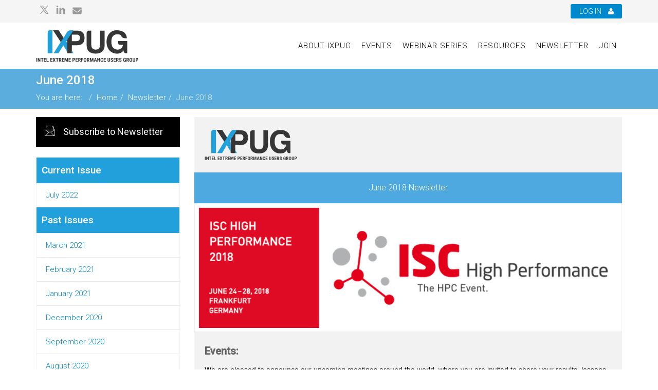

--- FILE ---
content_type: text/html; charset=utf-8
request_url: https://www.ixpug.org/newsletter/june2018
body_size: 10479
content:
<!DOCTYPE html>
<html xmlns="http://www.w3.org/1999/xhtml" xml:lang="en-gb" lang="en-gb" dir="ltr">
<head>
	<!-- Google Tag Manager -->
	<script>(function(w,d,s,l,i){w[l]=w[l]||[];w[l].push({'gtm.start':
	new Date().getTime(),event:'gtm.js'});var f=d.getElementsByTagName(s)[0],
	j=d.createElement(s),dl=l!='dataLayer'?'&l='+l:'';j.async=true;j.src=
	'https://www.googletagmanager.com/gtm.js?id='+i+dl;f.parentNode.insertBefore(j,f);
	})(window,document,'script','dataLayer','GTM-TKTKT48');</script>
	<!-- End Google Tag Manager -->
    <meta http-equiv="X-UA-Compatible" content="IE=edge">
    <meta name="viewport" content="width=device-width, initial-scale=1">
    	    <base href="https://www.ixpug.org/newsletter/june2018" />
	<meta http-equiv="content-type" content="text/html; charset=utf-8" />
	<meta name="author" content="Administrator Editor" />
	<meta name="generator" content="Joomla! - Open Source Content Management" />
	<title>June 2018 | IXPUG</title>
	<link href="/templates/at_law/images/favicon.ico" rel="shortcut icon" type="image/vnd.microsoft.icon" />
	<link href="//fonts.googleapis.com/css?family=Roboto:300,500,regular&amp;greek-ext,latin" rel="stylesheet" type="text/css" />
	<link href="https://d29tbxcbtlbljy.cloudfront.net/ixpug/css/sppagebuilder.css" rel="stylesheet" type="text/css" />
	<link href="https://d29tbxcbtlbljy.cloudfront.net/ixpug/css/settings.css" rel="stylesheet" type="text/css" />
	<link href="https://d29tbxcbtlbljy.cloudfront.net/ixpug/css/dynamic-captions.css" rel="stylesheet" type="text/css" />
	<link href="https://d29tbxcbtlbljy.cloudfront.net/ixpug/css/static-captions.css" rel="stylesheet" type="text/css" />
	<link href="https://d29tbxcbtlbljy.cloudfront.net/ixpug/css/bootstrap.min.css" rel="stylesheet" type="text/css" />
	<link href="https://d29tbxcbtlbljy.cloudfront.net/ixpug/css/default.css" rel="stylesheet" type="text/css" />
	<link href="https://d29tbxcbtlbljy.cloudfront.net/ixpug/css/bootstrap-select.css" rel="stylesheet" type="text/css" />
	<link href="https://d29tbxcbtlbljy.cloudfront.net/ixpug/css/presetcloud.css" rel="stylesheet" type="text/css" class="preset" />
	<style type="text/css">
body{font-family:Roboto, sans-serif; font-weight:300; }h1{font-family:Roboto, sans-serif; font-weight:500; }h2{font-family:Roboto, sans-serif; font-weight:500; }h3{font-family:Roboto, sans-serif; font-weight:500; }h4{font-family:Roboto, sans-serif; font-weight:normal; }h5{font-family:Roboto, sans-serif; font-weight:normal; }h6{font-family:Roboto, sans-serif; font-weight:normal; }.template-options{position:fixed;top:130px;right:-240px;width:240px;background:#fff;-webkit-transition:right 400ms;transition:right 400ms;}.template-options.opened{right:0;box-shadow:0 0 5px rgba(0,0,0,0.2);-webkit-box-shadow:0 0 5px rgba(0,0,0,0.2);}.option-section{padding-bottom:20px;margin-bottom:20px;border-bottom:1px solid #f1f1f1;}.option-section:last-child{padding-bottom:0;margin-bottom:0;border-bottom:0;}.option-section h4{color:#333;margin:0 0 10px;font-size:14px;line-height:14px;font-weight:600;text-transform:uppercase;letter-spacing:1px;}.option-section .checkbox{margin-bottom:0;}.options-inner{position:relative;padding:20px;}.helix3-toggler{position:absolute;top:0;left:-48px;display:inline-block;background:#fff;width:48px;height:48px;line-height:48px;text-align:center;font-size:24px;color:#000;box-shadow:0 0 5px rgba(0,0,0,0.2);-webkit-box-shadow:0 0 5px rgba(0,0,0,0.2);}.helix3-toggler:hover{color:#000;}.helix3-presets,.helix3-bg-images{list-style:none;padding:0;margin:-5px;}.helix3-presets li,.helix3-bg-images li{display:block;float:left;margin:5px;}.helix3-presets li a,.helix3-bg-images li a{display:block;width:42px;height:42px;border-radius:2px;float:left;}.helix3-bg-images li a img{width:100%;}.helix3-bg-images li.active a{border:3px solid #22b8f0;}.helix3-presets li.active a{-webkit-box-shadow:0 0 0 3px rgba(0,0,0,.2) inset;box-shadow:0 0 0 3px rgba(0,0,0,.2) inset;}
.tp-caption a{font-size:16px!important;}
.tp-caption.small_light_white, .small_light_white{color:#fff;font-family:Roboto!important;}
#sp-top-bar{ background-color:#f5f5f5;color:#999999; }
	</style>
	<script src="/media/jui/js/jquery.min.js?6aa0360b728a20aa4b533b5ef1e4b4b1" type="text/javascript"></script>
	<script src="/media/jui/js/jquery-noconflict.js?6aa0360b728a20aa4b533b5ef1e4b4b1" type="text/javascript"></script>
	<script src="/media/jui/js/jquery-migrate.min.js?6aa0360b728a20aa4b533b5ef1e4b4b1" type="text/javascript"></script>
	<script src="/media/system/js/caption.js?6aa0360b728a20aa4b533b5ef1e4b4b1" type="text/javascript"></script>
	<script type="text/javascript">
jQuery(window).on('load',  function() {
				new JCaption('img.caption');
			});var at_law_template = "lt_law";
var lt_stable_template_uri = "http://demo.agethemes.com/at-law/templates/at_law";

jQuery(function($){$('.helix3-toggler').on('click',function(event){event.preventDefault();$(this).parent().parent().toggleClass('opened');});var presets=$('.helix3-presets').find('li');presets.each(function(){$(this).find('a').on('click',function(event){event.preventDefault();var currentPreset=$(this).parent().data('preset');presets.removeClass('active');$(this).parent().addClass('active');$('.sp-default-logo').removeAttr('src').attr('src',lt_stable_template_uri+'/images/presets/preset'+ currentPreset+'/logo.png');$('.sp-retina-logo').removeAttr('src').attr('src',lt_stable_template_uri+'/images/presets/preset'+ currentPreset+'/logo@2x.png');$('.preset').removeAttr('href').attr('href',lt_stable_template_uri+'/css/presets/preset'+ currentPreset+'.css');$.removeCookie(lt_stable_template+'_preset');$.cookie(lt_stable_template+'_preset','preset'+ currentPreset,{expires:1});});});$('#helix3-boxed').on('change',function(){if($(this).is(':checked')){$('body').addClass('layout-boxed');}else{$('body').removeClass('layout-boxed');}});$('.helix3-bg-images li').on('click',function(event){event.preventDefault();var $this=$(this);if($('#helix3-boxed').is(':checked')){$('body').removeAttr('style').css({'background':'url('+ $this.data('bg')+') no-repeat 50% 50%','background-attachment':'fixed','background-size':'cover'});$('.helix3-bg-images li').removeClass('active');$this.addClass('active');}else{alert('This option required Select Boxed Layout');}});$('#helix3-boxed').on('change',function(){if($(this).is(':checked')){$('body').addClass('layout-boxed');}else{$('body').removeClass('layout-boxed').removeAttr('style');$('.helix3-bg-images li').removeClass('active');}});});
jQuery(function($){ initTooltips(); $("body").on("subform-row-add", initTooltips); function initTooltips (event, container) { container = container || document;$(container).find(".hasTooltip").tooltip({"html": true,"container": "body"});} });
	</script>

   
    <link href="/templates/at_law/css/template.css?1803604280" rel="stylesheet" type="text/css" />
<script src="/media/com_uniterevolution2/assets/rs-plugin/js/jquery.themepunch.tools.min.js" defer></script>
<script src="/media/com_uniterevolution2/assets/rs-plugin/js/jquery.themepunch.revolution.min.js" defer></script>
<script src="/components/com_sppagebuilder/assets/js/sppagebuilder.js" defer></script>

<script src="https://s3.us-east-2.amazonaws.com/ixpug/js/bootstrap.min.js" type="text/javascript" defer></script>
<script src="https://s3.us-east-2.amazonaws.com/ixpug/js/jquery.cookie.js" type="text/javascript" defer></script>
<script src="https://s3.us-east-2.amazonaws.com/ixpug/js/jquery.sticky.js" type="text/javascript" defer></script>
<script src="https://s3.us-east-2.amazonaws.com/ixpug/js/main.js?673808885" type="text/javascript" defer></script>
<script src="https://s3.us-east-2.amazonaws.com/ixpug/js/jquery.counterup.min.js" type="text/javascript" defer></script>
<script src="https://s3.us-east-2.amazonaws.com/ixpug/js/waypoints.min.js" type="text/javascript" defer></script>
<script src="https://s3.us-east-2.amazonaws.com/ixpug/js/jquery.easing.1.3.min.js" type="text/javascript" defer></script>
<script src="https://s3.us-east-2.amazonaws.com/ixpug/js/jquery.mixitup.min.js" type="text/javascript" defer></script>
<script src="https://s3.us-east-2.amazonaws.com/ixpug/js/jquery.stellar.min.js" type="text/javascript" defer></script>
<script src="https://s3.us-east-2.amazonaws.com/ixpug/js/bootstrap-select.js" type="text/javascript" defer></script>
		<style>#sp-header #sp-logo{width:25%;}#sp-header #sp-menu{width:75%;}.sp-megamenu-parent .sp-menu-item:first-child a{display:none;}.tp-dottedoverlay{opacity:0.8;}.news-content{margin-left:27%;}</style>



<script>
  (function(i,s,o,g,r,a,m){i['GoogleAnalyticsObject']=r;i[r]=i[r]||function(){
  (i[r].q=i[r].q||[]).push(arguments)},i[r].l=1*new Date();a=s.createElement(o),
  m=s.getElementsByTagName(o)[0];a.async=1;a.src=g;m.parentNode.insertBefore(a,m)
  })(window,document,'script','//www.google-analytics.com/analytics.js','ga');

  ga('create', 'UA-65011181-1', 'auto');
  ga('send', 'pageview');

</script>
<!-- Universal Google Analytics Plugin by PB Web Development -->


</head>
<body class="site com-content view-article no-layout no-task itemid-773 en-gb ltr  sticky-header layout-fluid">
<!-- Google Tag Manager (noscript) -->
<noscript><iframe title="IXPUG" src="https://www.googletagmanager.com/ns.html?id=GTM-TKTKT48"
height="0" width="0" style="display:none;visibility:hidden"></iframe></noscript>
<!-- End Google Tag Manager (noscript) -->
    <div class="body-innerwrapper">
        				<div class="left"><div class="sp-module "><div class="sp-module-content">

<div class="custom"  >
	<div class="text-center"><a href="/join" class="btn btn-primary btn-lg" title="Subscribe to Newsletter"><img src="/images/subscribe-white.svg" alt="Subscribe" width="20" class="pull-left" />Subscribe to Newsletter</a></div>
<div class="parent_left">
<h2 style="color: #fff; font-size: 1.2rem; line-height: 50px; padding: 0 .5em; margin-bottom: 0px; margin: 0px; background-color: #22a0db;">Current Issue</h2>
<ul class="scolllink">
<li><a href="/newsletter/july2022" title="July 2022">July 2022</a></li>
</ul>
</div>
<div class="parent_left" style="margin-top: -1px;">
<h2 style="color: #fff; font-size: 1.2rem; line-height: 50px; padding: 0 .5em; margin-bottom: 0px; margin: 0px; background-color: #22a0db;">Past Issues</h2>
</div>
<div class="parent_left" style="margin-top: -1px;">
<ul class="scolllink">
<li><a href="/newsletter/march2021" title="March 2021">March 2021</a></li>
<li><a href="/newsletter/february2021" title="February 2021">February 2021</a></li>
<li><a href="/newsletter/january2021" title="January 2021">January 2021</a></li>
<li><a href="/newsletter/december2020" title="December 2020">December 2020</a></li>
<li><a href="/newsletter/september2020" title="September 2020">September 2020</a></li>
<li><a href="/newsletter/august2020" title="August 2020">August 2020</a></li>
<li><a href="/newsletter/july2020" title="July 2020">July 2020</a></li>
<li><a href="/newsletter/august-2019" style="padding: 5px 10px; display: block;" title="August 2019">August 2019</a></li>
<li><a href="/newsletter/june2019" title="June 2019">June 2019</a></li>
<li><a href="/newsletter/may2019" title="May 2019">May 2019</a></li>
<li><a href="/newsletter/march2019" title="March 2019">March 2019</a></li>
<li><a href="/newsletter/january2019" title="January 2019">January 2019</a></li>
<li><a href="/newsletter/december2018" title="December 2018">December 2018</a></li>
<li><a href="/newsletter/october2018" title="October 2018">October 2018</a></li>
<li><a href="/newsletter/august2018" title="August 2018">August 2018</a></li>
<li><a href="/newsletter/july2018" title="July 2018">July 2018</a></li>
<li><a href="/newsletter/june2018" title="June 2018">June 2018</a></li>
<li><a href="/newsletter/may2018" title="May 2018">May 2018</a></li>
<li><a href="/newsletter/april2018" title="April 2018">April 2018</a></li>
<li><a href="/newsletter/march2018" title="March 2018">March 2018</a></li>
<li><a href="/newsletter/february2018" title="February 2018">February 2018</a></li>
<li><a href="/newsletter/january2018" title="January 2018">January 2018</a></li>
<li><a href="/newsletter/december2017" title="December 2017">December 2017</a></li>
<li><a href="/newsletter/october2017" title="October 2017">October 2017</a></li>
<li><a href="/newsletter/july2017" title="July 2017">July 2017</a></li>
<li><a href="/newsletter/june2017" title="June 2017">June 2017</a></li>
<li><a href="/newsletter/may2017" title="May 2017">May 2017</a></li>
<li><a href="/newsletter/february-2017" title="February 2017">February 2017</a></li>
<li><a href="/newsletter/january-2017" title="January 2017">January 2017</a></li>
<li><a href="/newsletter/december2016" title="December 2016">December 2016</a></li>
<li><a href="/newsletter/october2016" title="October 2016">October 2016</a></li>
<li><a href="/newsletter/july2016" title="July 2016">July 2016</a></li>
<li><a href="/newsletter/may2016" title="May 2016">May 2016</a></li>
<li><a href="/newsletter/april2016" title="April 2016">April 2016</a></li>
<li><a href="/newsletter/march2016" title="March 2016">March 2016</a></li>
<li><a href="/newsletter/february2016" title="February 2016">February 2016</a></li>
</ul>
</div></div>
</div></div></div>
            <style>

            .body-innerwrapper{position: relative;}
            div[itemprop='articleBody']{margin-left:27%;}

            @media all and (max-width:1199px) {
                div[itemprop='articleBody']{margin-left:27%;}
                .body-innerwrapper > .left:first-child {
                    left: calc((100% - 980px) / 2);                   
                    width: 250px;
                }
            }

            @media all and (max-width:1024px) {
                .body-innerwrapper > .left:first-child{
                    left: 20px;
                    width: 100%;
                    max-width: 250px;
                }
                div[itemprop='articleBody']{margin-left:32%;}
                .body-innerwrapper > .left:first-child{max-width: 250px;}
            }

            @media all and (max-width: 991px) {
                div[itemprop='articleBody']{margin-left:32%;}
                .body-innerwrapper > .left:first-child{max-width: 250px;}
            }

            @media all and (max-width: 830px) {
                div[itemprop='articleBody']{margin-left:35%;}
                .body-innerwrapper > .left:first-child{max-width: 240px;}
            }

            @media all and (max-width: 767px) {
                div[itemprop='articleBody']{margin-left:0%;}
                .body-innerwrapper > .left:first-child .btn.btn-primary{font-size: 14px;}
            }


            </style>
			<script> jQuery().ready(function(){ jQuery("div[itemprop='articleBody']").addClass("news-content"); });</script>
               
        <section id="sp-top-bar"><div class="container"><div class="row"><div id="sp-top1" class="col-sm-4 col-md-4"><div class="sp-column "><ul class="social-icons"><li><a   target="_blank" href="https://twitter.com/IXPUG1"><svg width="20" height="20" viewBox="0 0 80 80" fill="none" xmlns="http://www.w3.org/2000/svg" class="svg-icons-new">
<mask id="mask0_3792_469" style="mask-type:luminance" maskUnits="userSpaceOnUse" x="7" y="7" width="67" height="66">
<path d="M74 7H7V72.0857H74V7Z" fill="white"/>
</mask>
<g mask="url(#mask0_3792_469)">
<path d="M47.3047 34.336L71.9062 7H65.625L44.4781 30.4309L27.9375 7H7L32.7532 43.448L7 72.0857H13.2812L35.5797 47.3531L53.0625 72.0857H74L47.3047 34.336ZM16.3172 11.339H24.6922L64.5781 67.7467H56.2031L16.3172 11.339Z" fill="currentColor"/>
</g>
</svg></a></li><li><a   target="_blank" href="https://www.linkedin.com/groups/4722265/""><svg width="20" height="20" class="svg-icons-new" viewBox="0 0 80 80" fill="none" xmlns="http://www.w3.org/2000/svg">
<g clip-path="url(#clip0_3787_2897)">
<path fill-rule="evenodd" clip-rule="evenodd" d="M21.0039 13.2599C21.0039 17.2695 17.6451 20.5199 13.5019 20.5199C9.35873 20.5199 6 17.2695 6 13.2599C6 9.25039 9.35873 6 13.5019 6C17.6451 6 21.0039 9.25039 21.0039 13.2599ZM6.24054 73.759H20.7605V25.3594H6.24054V73.759ZM59.4801 73.759H74V46.4277C74 39.889 72.4658 35.2329 69.3827 31.7627C66.319 28.2972 62.3067 26.9179 57.3457 26.9179C50.8215 26.9179 46.0637 30.1994 43.0872 35.0393H42.787L41.9013 25.3594H30.4404C30.634 30.1994 30.4404 73.759 30.4404 73.759H44.9602V43.4511C46.1606 39.6905 48.5515 37.8126 52.3218 37.8126C57.0795 37.8126 59.4801 41.1667 59.4801 47.9039V73.759Z" fill="currentColor"/>
</g>
<defs>
<clipPath id="clip0_3787_2897">
<rect width="68" height="68" fill="white" transform="translate(6 6)"/>
</clipPath>
</defs>
</svg></a></li><li><a  style="top: 2px; position: relative; display: block;" target="_blank" href="mailto:info@ixpug.org"><svg width="20" height="20" viewBox="0 0 80 80" fill="none" xmlns="http://www.w3.org/2000/svg"  class="svg-icons-new">
<path d="M11.5625 13.75C7.93945 13.75 5 16.6895 5 20.3125C5 22.377 5.9707 24.3184 7.625 25.5625L37.375 47.875C38.9336 49.0371 41.0664 49.0371 42.625 47.875L72.375 25.5625C74.0293 24.3184 75 22.377 75 20.3125C75 16.6895 72.0605 13.75 68.4375 13.75H11.5625ZM5 29.0625V57.5C5 62.3262 8.92383 66.25 13.75 66.25H66.25C71.0762 66.25 75 62.3262 75 57.5V29.0625L45.25 51.375C42.1328 53.7129 37.8672 53.7129 34.75 51.375L5 29.0625Z" fill="currentColor"/>
</svg></a></li></ul></div></div><div id="sp-top2" class="col-sm-4 col-md-4"><div class="sp-column "></div></div><div id="sp-top3" class="col-sm-4 col-md-4"><div class="sp-column "><div class="sp-module  Lheader"><div class="sp-module-content"><script src='https://www.ixpug.org/templates/at_law/js/jquery.validate.js'></script>
<ul>
	<li class="dropdown  pull-right">
		<span data-toggle="dropdown" class="dropdown-toggle">
		Log In		<i class="fa fa-user" aria-hidden="true"></i></span>
		<ul class="dropdown-menu">
			<li>
<!--				<form action="" method="post" id="login-form" autocomplete="off">-->
                            <form method="post" id="login-form" autocomplete="off">
										<div class="userdata">
						<div id="form-login-username" class="control-group">
							<div class="controls">
								<div class="form-group">
									<div class="createAcnt">
															<li>
									<a target="_blank" href="/join">
									Create an account</a>
								</li>
																</div>
																	<div class="input-group">
										<input id="modlgn-username" type="text" name="username" class="form-control" tabindex="0" size="18" placeholder="Username" />
										<span class="input-group-addon">
											<span class="fa fa-user hasTooltip" title="Username"></span>
										</span>
									</div>
									<label for="modlgn-username" class="error" style="display:none">Please enter your email address</label>
																</div>
							</div>
						</div>
						<div id="form-login-password" class="control-group">
							<div class="controls">
								<div class="form-group">
																			<div class="input-group">
											<input id="modlgn-passwd" type="password" name="password" class="form-control" tabindex="0" size="18" placeholder="Password" />
											<span class="input-group-addon">
												<span class="fa fa-lock hasTooltip" title="Password"></span>
											</span>							
										</div>
										<label for="modlgn-passwd" class="error" style="display:none">Please enter your password</label>
																	</div>
							</div>
						</div>
												<div class="controls">
							<div id="form-login-submit" class="control-group col-sm-6 pull-left">
								<div class="controls row">
									<button type="submit" tabindex="0" name="Submit" class="bttn btn btn-primary">Log in</button>
								</div>
							</div>
														<div id="form-login-remember" class="control-group checkbox col-sm-6 pull-left">
								<label for="modlgn-remember" class="control-label">
									<input id="modlgn-remember" type="checkbox" name="remember" class="inputbox" value="yes"/>
									Remember Me								</label>	
							</div>
										
						</div>
													<ul class="unstyled">
							<li class="fstList">Forgot <a class="sp1" href="/login?view=remind"><span>Username</span></a> or <a class="sp2" href="/set-password"><span>Password?</span></a></li>
							<li><a href="/./unsubscribe" target="_blank"><span>Unsubscribe</span></a></li>
							</ul>
							<!--
							<ul class="unstyled">
															<li>
									<a href="/login?view=remind">
									Forgot Username?</a>
								</li>
								<li>
									<a href="/set-password">
									Forgot Password?</a>
								</li>
							</ul>
						-->
													<input type="hidden" name="option" value="com_users" />
						<input type="hidden" name="task" value="user.login" />
						<input type="hidden" name="return" value="L2Rhc2hib2FyZA==" />
						<input type="hidden" name="a1bdfebc4bac551ba32af9becd54a4b4" value="1" />					</div>
									</form>
			</li>
		</ul>
	</li>
</ul>
</div></div></div></div></div></div></section><header id="sp-header"><div class="container"><div class="row"><div id="sp-logo" class="col-xs-8 col-sm-2 col-md-2"><div class="sp-column "><a title="IXPUG" class="logo" href="/"><img class="sp-default-logo hidden-xs" src="/images/logo.png" alt="IXPUG"><img class="sp-retina-logo hidden-xs" src="/images/logo.png" alt="IXPUG" width="180" height="68"><img class="sp-default-logo visible-xs" src="/images/logo.png" alt="IXPUG"></a></div></div><div id="sp-menu" class="col-xs-4 col-sm-10 col-md-10"><div class="sp-column ">			<div class='sp-megamenu-wrapper'>
				<a id="offcanvas-toggler" class="visible-xs" href="#"><i class="fa fa-bars" aria-hidden="true"></i></a>
				<ul class="sp-megamenu-parent menu-fade hidden-xs"><li class="sp-menu-item"><a  href="/" >Home</a></li><li class="sp-menu-item"><a  href="/about-ixpug" >About IXPUG</a></li><li class="sp-menu-item"><a  href="/events" >Events</a></li><li class="sp-menu-item"><a  href="/webinar-series" >Webinar Series</a></li><li class="sp-menu-item"><a  href="/resources" >Resources</a></li><li class="sp-menu-item alias-parent-active"><a  href="/newsletter" target="_blank" >Newsletter</a></li><li class="sp-menu-item"><a  href="/join" >Join</a></li></ul>			</div>
		</div></div></div></div></header><section id="sp-page-title"><div class="row"><div id="sp-title" class="col-sm-12 col-md-12"><div class="sp-column "><div class="sp-page-title"><div class="container"><h1>June 2018</h1>
<ol class="breadcrumb">
	<li class="span">You are here: &#160;</li><li><a href="/" class="pathway">Home</a></li><li><a href="/newsletter" class="pathway">Newsletter</a></li><li class="active">June 2018</li></ol>
</div></div></div></div></div></section><section id="sp-main-body"><div class="container"><div class="row"><div id="sp-component" class="col-sm-12 col-md-12"><div class="sp-column "><div id="system-message-container">
	</div>
<article class="item item-page" >
	<meta itemprop="inLanguage" content="en-GB" />
	
	

	<div class="entry-header">
		
				
			</div>

				
		
		
	
			<div itemprop="articleBody">
		<table border="0" style="border-collapse: collapse; width: 700px;" cellspacing="0" cellpadding="0">
<tbody>
<tr style="height: 59.45pt;">
<td colspan="3" style="width: 456.45pt; background: #f2f2f2; padding: 20px;" valign="top" width="681"><img src="/images/NewIXPUG_logo.png" alt="NewIXPUG logo" /></td>
</tr>
<tr style="height: 32.55pt;">
<td colspan="3" style="background: #4fa9e1; padding: 18px; text-align: center;" valign="top" width="681"><span style="color: white; font-size: 16px;">June 2018 Newsletter</span></td>
</tr>
<tr style="height: 59.45pt;">
<td colspan="3" style="background: #f2f2f2; padding: 0;" valign="top" width="681"><img src="/images/ISC2018_header.jpg" alt="ISC2018 header" style="border: 1px solid #eee; box-sizing: border-box;" /></td>
</tr>
<tr style="height: 61.6pt;">
<td colspan="3" style="width: 456.45pt; background: #f2f2f2; padding: 25px 20px; height: 61.6pt;" valign="top" width="681">
<p><strong><span style="font-size: 15pt; font-family: inherit; color: #666666;">Events:&nbsp;</span></strong></p>
<p style="margin-bottom: 7.5pt;"><span style="font-family: Helvetica, sans-serif; color: black;">We are pleased to announce our&nbsp;upcoming meetings around the world, where you are invited to share your results, lessons learned, and future plans. We want to hear from you! More information at the links below:</span></p>
<ul>
<li style="color: black;"><span style="font-family: Arial, sans-serif; color: windowtext;"><a href="/events/ixpug-isc-2018-workshop"><strong><span style="color: #08c;">IXPUG Workshop at ISC18 -</span></strong></a></span><span>&nbsp;June 28, 2018, Frankfurt, Germany</span>
<ul>
<li style="color: black;"><span>Please remember to&nbsp;</span><span style="font-family: Arial, sans-serif; color: windowtext;">register for ISC</span><span>&nbsp;to attend the workshop&nbsp;</span></li>
</ul>
</li>
<li style="color: black;"><strong><span><a href="/events/swdvis-2018">Software-Defined Visualization</a></span></strong><span> Workshop - July 10-12, 2018</span>
<ul>
<li style="color: black;"><span>Hosted by Argonne National Laboratory</span></li>
<li style="color: black;"><em><strong><span>Register soon to ensure proper clearance! </span></strong></em></li>
</ul>
</li>
<li style="color: #333333;"><span style="font-family: Arial, sans-serif; color: windowtext;"><a href="/events/ixpug-fallconf-2018"><strong>IXPUG Annual US Meeting</strong></a></span><span>&nbsp;&ndash; September 25-27, 2018&nbsp;</span>
<ul>
<li style="color: #333333;"><strong><span>Submit your presentations, tutorials, and lightning talks by July 13</span></strong></li>
<li style="color: #333333;"><span>Co-organized by Sandia National Lab (SNL) and Los Alamos National Lab (LANL)</span></li>
<li style="color: #333333;"><span>Held at the Intel Corporation (Hillsboro, Oregon) facility</span></li>
<li style="color: #333333;"><strong><span style="font-family: Arial, sans-serif; color: windowtext;"><a href="/fall-conference-registration">Register now!</a></span></strong></li>
</ul>
</li>
</ul>
<p style="font-size: 14px;"><span style="background-color: #f2f2f2;">Looking for presentations from our past Workshops, Spring and Fall Meetings, and BOFs? We have updated the&nbsp;</span><strong style="text-align: center; background-color: #f2f2f2;"><a href="/resources">Resources</a></strong><span style="background-color: #f2f2f2;">&nbsp;page, creating a searchable repository of slides from all of our events.</span></p>
<p style="margin-top: 18.75pt; margin-right: 0in; margin-bottom: 7.5pt; line-height: 15pt;"><strong><span style="font-size: 15pt; font-family: inherit; color: #666666;">Join the Conversation:&nbsp;</span></strong></p>
<p style="margin-bottom: 40px;"><span style="color: black;">Want to have more input into our Workshops?&nbsp;</span><strong><span style="color: black;">Join a program committee!</span></strong><span style="color: black;">&nbsp;We are just beginning to plan for the IXPUG Fall Meeting.&nbsp;</span><span style="font-family: Arial, sans-serif;"><span id="cloak0dc66a89034572afc9be17bbe7a8c845"><span id="cloak9a788e2433b61850402728a5173179e2">This email address is being protected from spambots. You need JavaScript enabled to view it.</span><script type='text/javascript'>
				document.getElementById('cloak9a788e2433b61850402728a5173179e2').innerHTML = '';
				var prefix = 'ma' + 'il' + 'to';
				var path = 'hr' + 'ef' + '=';
				var addy9a788e2433b61850402728a5173179e2 = 'mfratkin' + '@';
				addy9a788e2433b61850402728a5173179e2 = addy9a788e2433b61850402728a5173179e2 + 'tacc' + '.' + 'utexas' + '.' + 'edu?subject=IXPUG_PC';
				var addy_text9a788e2433b61850402728a5173179e2 = '<span>Contact Melyssa Fratkin</span>';document.getElementById('cloak9a788e2433b61850402728a5173179e2').innerHTML += '<a ' + path + '\'' + prefix + ':' + addy9a788e2433b61850402728a5173179e2 + '\'>'+addy_text9a788e2433b61850402728a5173179e2+'<\/a>';
		</script></span></span><span style="color: black;">, IXPUG Secretary, if you are interested.</span></p>
<div style="text-align: center;"><hr style="text-align: center;" size="3" width="100%" /></div>
</td>
</tr>
<tr style="height: 59.45pt;">
<td colspan="3">
<table>
<tbody>
<tr>
<td style="background: #f2f2f2; padding: 0in 25px; width: 50%;" valign="top" width="391">
<p><img src="/images/ALCF-Theta_111016-1000px.jpg" alt="ALCF Theta 111016 1000px" width="263" height="178" style="display: block; margin-left: auto; margin-right: auto; width: 250px;" /></p>
<p style="margin-right: 6pt; margin-bottom: 7.5pt;">Participate in the <a href="https://www.linkedin.com/groups/4722265">Discussion Forums</a>, where you can comment on your latest efforts, ask questions, and share tips with other IXPUG members.</p>
<p style="margin-right: 6pt; margin-bottom: 7.5pt;"><a href="https://software.intel.com/en-us/mic-developer/articles-blogs" target="_blank" title="Read the latest blog posts">Read the latest blog posts</a><span>&nbsp;and articles about the Xeon Phi.</span></p>
</td>
<td style="background: #f2f2f2; padding: 0in 25px;" valign="top" width="290">
<p><img src="/images/Ostravaroom.JPG" alt="Ostravaroom" width="282" height="187" style="display: block; margin-left: auto; margin-right: auto; width: 250px;" /></p>
<p style="margin-right: 6pt;"><strong><span style="color: #333333;">Join the IXPUG&nbsp;</span></strong><span style="font-family: Arial, sans-serif;"><a href="/working-groups">Working Groups!</a></span></p>
<p style="margin-right: 6pt;"><span style="font-size: 10.5pt; font-family: Arial, sans-serif; color: black;">See archived webcasts or presentations from our last two meetings, and sign up for upcoming sessions.</span></p>
<p><span style="color: black;">Want to give a webcast presentation on your latest research discoveries? Tell us!&nbsp;</span></p>
</td>
</tr>
</tbody>
</table>
</td>
</tr>
<tr style="height: 59.45pt;">
<td colspan="3" style="background: #f2f2f2; padding: 11px 20px 30px; height: 59.45pt;" valign="top" width="681"><hr style="text-align: center;" size="3" width="100%" />
<p style="margin-top: 40px; margin-right: 0in; margin-bottom: 7.5pt; line-height: 15pt;"><strong><span style="font-size: 15pt; font-family: inherit; color: #666666;">About IXPUG:</span></strong></p>
<p style="margin-top: 0in; margin-right: 0in; margin-bottom: 7.5pt; background: #f2f2f2;"><span style="color: black;">The Intel eXtreme Performance Users Group (IXPUG) is an independent users group whose mission is to provide a forum for the free exchange of information that enhances the usability and efficiency of scientific and technical applications running on large High Performance Computing (HPC) systems using Intel Xeon Phi and manycore processors. IXPUG is administered by representatives of member sites that operate large Phi-based HPC systems.</span></p>
<p style="margin-top: 0in; margin-right: 0in; margin-bottom: 7.5pt; background: #f2f2f2;"><span style="color: black;">You have received this message because you joined the IXPUG community on our website. To manage your IXPUG communications, please&nbsp;</span><a href="/dashboard/edit-profile">edit your profile</a><span style="color: black;">&nbsp;on the IXPUG site. For more information, contact&nbsp;</span><span id="cloak669466312a5c8eaabd7a401ac9fea875"><span id="cloak74a08885db51b899c3d4c63ca0ab4af4"><span id="cloak404d47cacaff9ae130c7fa40894fcb73">This email address is being protected from spambots. You need JavaScript enabled to view it.</span><script type='text/javascript'>
				document.getElementById('cloak404d47cacaff9ae130c7fa40894fcb73').innerHTML = '';
				var prefix = '&#109;a' + 'i&#108;' + '&#116;o';
				var path = 'hr' + 'ef' + '=';
				var addy404d47cacaff9ae130c7fa40894fcb73 = '&#105;nf&#111;' + '&#64;';
				addy404d47cacaff9ae130c7fa40894fcb73 = addy404d47cacaff9ae130c7fa40894fcb73 + '&#105;xp&#117;g' + '&#46;' + '&#111;rg';
				var addy_text404d47cacaff9ae130c7fa40894fcb73 = '&#105;nf&#111;' + '&#64;' + '&#105;xp&#117;g' + '&#46;' + '&#111;rg';document.getElementById('cloak404d47cacaff9ae130c7fa40894fcb73').innerHTML += '<a ' + path + '\'' + prefix + ':' + addy404d47cacaff9ae130c7fa40894fcb73 + '\'>'+addy_text404d47cacaff9ae130c7fa40894fcb73+'<\/a>';
		</script></span></span></p>
</td>
</tr>
<tr>
<td colspan="2" style="width: 346.25pt; background: #4fa9e1; padding: 15px 25px;" valign="top" width="508"><span style="font-family: Arial, sans-serif; color: white; background: #4fa9e1;">Copyright 2018 IXPUG. All Rights Reserved</span></td>
<td style="background: #4fa9e1; padding: 15px; text-align: center;" valign="top" width="173"><a href="https://www.linkedin.com/groups/4722265" style="display: inline-block; margin-right: 25px;"><img src="/images/linkedin.png" alt="linkedin" /></a> <a href="https://twitter.com/IXPUG1" style="display: inline-block;"><img src="/images/twittter.png" alt="twittter" style="color: #ffffff;" /></a></td>
</tr>
</tbody>
</table> 	</div>

	
	
						
	
	
							
</article>
</div></div></div></div></section><footer id="sp-footer"><div class="container"><div class="row"><div id="sp-footer1" class="col-sm-12 col-md-12"><div class="sp-column "><span class="sp-copyright">&copy; 2026 IXPUG. All Rights Reserved | <a href="/privacy" title="Privacy policy">Privacy policy</a></span></div></div></div></div></footer>
        <div class="offcanvas-menu">
            <a href="#" class="close-offcanvas"><i class="fa fa-remove" aria-hidden="true"></i></a>
            <div class="offcanvas-inner">
                 
                                    <div class="sp-module "><div class="sp-module-content"><ul class="nav menu mod-list">
<li class="item-437 default"><a href="/" >Home</a></li><li class="item-554"><a href="/about-ixpug" >About IXPUG</a></li><li class="item-553 parent"><a href="/events" >Events</a></li><li class="item-597"><a href="/webinar-series" >Webinar Series</a></li><li class="item-722"><a href="/resources" >Resources</a></li><li class="item-604 alias-parent-active"><a href="/newsletter" target="_blank" rel="noopener noreferrer">Newsletter</a></li><li class="item-556"><a href="/join" >Join</a></li><li class="item-565 parent"><a href="/dashboard" >Dashboard</a></li></ul>
</div></div>
                            </div>
        </div>
    </div>
    <!--div class="template-options">
	<div class="options-inner">
		<a class="helix3-toggler" href="#">
			<i class="fa fa-cog fa-spin"></i>
		</a>
		<div class="option-section">
			<h4>Layout Type</h4>			
			<div class="checkbox">
				<label><input type="checkbox" id="helix3-boxed">Enable Boxed Layout</label>
			</div>
		</div>
		<div class="option-section">
			<h4>Presets Color</h4>
			<ul class="helix3-presets clearfix">
										<li data-preset="1" class="helix3-preset1 active">
							<a href="#" style="background-color: #5AADDD"></a>
						</li>
											<li data-preset="2" class="helix3-preset2">
							<a href="#" style="background-color: #0072bc"></a>
						</li>
											<li data-preset="3" class="helix3-preset3">
							<a href="#" style="background-color: #37b878"></a>
						</li>
											<li data-preset="4" class="helix3-preset4">
							<a href="#" style="background-color: #f26522"></a>
						</li>
								</ul>
		</div>

		<div class="option-section">
			<h4>Background Image</h4>
			<ul class="helix3-bg-images clearfix">
				<li data-bg="http://demo2.ltheme.com/joomla/lt-law/templates/lt_stable/images/backgrounds/1.jpg">
					<a href="#"><img alt="" src="http://demo2.ltheme.com/joomla/lt-stable/templates/lt_stable/images/backgrounds/1.jpg" class="img-responsive"></a>
				</li>
				<li data-bg="http://demo2.ltheme.com/joomla/lt-stable/templates/lt_stable/images/backgrounds/2.jpg">
					<a href="#"><img alt="" src="http://demo2.ltheme.com/joomla/lt-stable/templates/lt_stable/images/backgrounds/2.jpg" class="img-responsive"></a>
				</li>
				<li data-bg="http://demo2.ltheme.com/joomla/lt-stable/templates/lt_stable/images/backgrounds/3.jpg">
					<a href="#"><img alt="" src="http://demo2.ltheme.com/joomla/lt-stable/templates/lt_stable/images/backgrounds/3.jpg" class="img-responsive"></a>
				</li>
				<li data-bg="http://demo2.ltheme.com/joomla/lt-stable/templates/lt_stable/images/backgrounds/4.jpg">
					<a href="#"><img alt="" src="http://demo2.ltheme.com/joomla/lt-stable/templates/lt_stable/images/backgrounds/4.jpg" class="img-responsive"></a>
				</li>
			</ul>
		</div>
	</div>
</div-->
    
<script>
    jQuery().ready(function(){
        jQuery('.discuss-post-login,.discuss-user-reply').hide();
        jQuery(document).on('click','a.ed-navbar__btn-ask,a[href="#respond"],a.ed-forums-cat-header__btn',function(e){ 
            jQuery('ul li.dropdown span.dropdown-toggle').trigger('click');
                e.preventDefault();
                jQuery('html,body').animate({ scrollTop: 0 }, 'slow');
                return false;
        })
    });
</script>
<link href="/templates/at_law/css/font-awesome.min.css" rel="stylesheet" type="text/css" />
</body>
</html>


--- FILE ---
content_type: text/css
request_url: https://d29tbxcbtlbljy.cloudfront.net/ixpug/css/dynamic-captions.css
body_size: 2393
content:
.tp-caption.ltlargeboldwhite1,.ltlargeboldwhite1{font-size:30px;line-height:60px;font-weight:700;font-family:Roboto;color:rgb(255,255,255);text-decoration:none;background-color:transparent;margin:0px;text-transform:uppercase;text-align:center;border-width:0px;border-color:rgb(255,255,255);border-style:none}.tp-caption.ltmediumtext,.ltmediumtext{font-size:18px;line-height:32px;font-weight:700;font-family:Roboto;color:rgb(90,173,221);text-decoration:none;text-transform:uppercase;margin:0px;white-space:nowrap;background-color:transparent;border-width:0px;border-color:rgb(255,255,255);border-style:none}.tp-caption.small_light_white,.small_light_white{font-size:17px;line-height:28px;font-weight:300;font-family:"Open Sans";color:rgb(255,255,255);text-decoration:none;background-color:transparent;padding:0px;border-width:0px;border-color:rgb(255,214,88);border-style:none}.tp-caption.medium_text,.medium_text{position:absolute;color:#fff;text-shadow:0px 2px 5px rgba(0,0,0,0.5);font-weight:700;font-size:20px;line-height:20px;font-family:Arial;margin:0px;border-width:0px;border-style:none;white-space:nowrap}.tp-caption.mediumthingrey,.mediumthingrey{color:rgb(255,255,255);text-decoration:none;background-color:transparent;border-width:0px;border-color:rgb(255,255,255);border-style:none}

.ltlargeboldwhite1,.ltlargeboldwhite1{font-size:30px;line-height:60px;font-weight:700;font-family:Roboto;color:rgb(255,255,255);text-decoration:none;background-color:transparent;margin:0px;text-transform:uppercase;text-align:center;border-width:0px;border-color:rgb(255,255,255);border-style:none}.ltmediumtext,.ltmediumtext{font-size:18px;line-height:32px;font-weight:700;font-family:Roboto;color:rgb(90,173,221);text-decoration:none;text-transform:uppercase;margin:0px;white-space:nowrap;background-color:transparent;border-width:0px;border-color:rgb(255,255,255);border-style:none}.small_light_white,.small_light_white{font-size:17px;line-height:28px;font-weight:300;font-family:"Open Sans";color:rgb(255,255,255);text-decoration:none;background-color:transparent;padding:0px;border-width:0px;border-color:rgb(255,214,88);border-style:none}.medium_text,.medium_text{position:absolute;color:#fff;text-shadow:0px 2px 5px rgba(0,0,0,0.5);font-weight:700;font-size:20px;line-height:20px;font-family:Arial;margin:0px;border-width:0px;border-style:none;white-space:nowrap}.mediumthingrey,.mediumthingrey{color:rgb(255,255,255);text-decoration:none;background-color:transparent;border-width:0px;border-color:rgb(255,255,255);border-style:none}

--- FILE ---
content_type: text/css
request_url: https://d29tbxcbtlbljy.cloudfront.net/ixpug/css/static-captions.css
body_size: 392
content:
.tp-caption a{color:#fff!important;border:3px solid #d6d6d6;padding:10px 30px;box-shadow:none!important;text-shadow:none!important;font-weight:300!important;text-align:left!important;letter-spacing:1px;font-size:14px!important;-webkit-transition:all .2s ease-out;-moz-transition:all .2s ease-out;-o-transition:all .2s ease-out;-ms-transition:all .2s ease-out}.tp-caption a:hover{color:#fff!important;-webkit-transition:all .2s ease-out;-moz-transition:all .2s ease-out;-o-transition:all .2s ease-out;-ms-transition:all .2s ease-out}

--- FILE ---
content_type: text/css
request_url: https://d29tbxcbtlbljy.cloudfront.net/ixpug/css/default.css
body_size: 1859
content:
@media (min-width:980px) and (max-width:1199px){.sp-megamenu-parent>li>a{letter-spacing:0!important;padding:0 10px!important}.lt-introduction .sppb-container{cursor:pointer;background:url(../images/bg-line.png) repeat-x 20px 49%!important}}@media (min-width:900px) and (max-width:1280px){.sppb-addon-single-image{margin-bottom:-60px!important}}@media (min-width:768px) and (max-width:979px){#lt-k2-blog div.k2ItemsBlock ul li{width:31%!important}.sp-megamenu-parent>li>a{font-size:10px!important;letter-spacing:0!important;padding:0 7px!important}#sp-logo img{width:100%}#sp-bottom .container .col-sm-6{width:25%!important}.tp-caption a{font-size:10px!important}}@media (max-width:767px){#lt-k2-blog div.k2ItemsBlock ul li{width:100%!important}div.k2ItemsBlock ul{margin-left:-40px!important}#sp-footer2{text-align:left!important}.sp-contact-info{float:left!important}.lt-slider{display:none!important}#sp-testimonial-wrapper{display:none}.sticky-wrapper.is-sticky{position:relative!important}#sp-menu{position:absolute!important;right:0;top:35px}#offcanvas-toggler{line-height:0!important}#offcanvas-toggler>i{margin:0}.sub-clients img{display:inline!important}.sppb-section .lt-slider{display:none!important}.lt-video{display:none!important}#lt-k2-blog div .k2ItemsBlock ul{margin-right:0!important;padding:0!important;padding-left:0!important;margin:0!important}.lt-button{padding:8px 12px!important}.lt-button a{font-size:12px!important}.lt-sub-team .sppb-addon-content{padding-top:30px!important}.tp-caption a{font-size:9px!important}.lt-introduction .sppb-container{background:0 0!important}.lt-team-members .lt-team-members-sub h3{margin-top:30px!important}}@media (max-width:480px){.sp-simpleportfolio .sp-simpleportfolio-filter>ul>li{margin:5px!important}.lt-video{display:none!important}.lt-slider{display:none!important}.lt-testimonial{display:none!important}.lt-team-members .lt-team-members-sub h3{margin-top:40px!important}#lt-k2-blog div .k2ItemsBlock ul{margin-right:0!important;padding:0!important;padding-left:0!important;margin:0!important}.lt-button{padding:8px 14px!important}.sppb-feature-box-title{cursor:pointer;background:0 0!important}.lt-introduction .sppb-container{background:0 0!important}}.sppb-section-title h3{font-size:14px}.sppb-section-title h2{color:#333;font-size:36px;font-weight:300;padding-bottom:20px}.sppb-section-title p{font-size:13px;color:#000}.lt-button{padding:10px 30px;border:2px solid #e1e1e1;color:#3f3f3f;text-transform:uppercase}.lt-button:hover{color:#fff}.tp-dottedoverlay{background-color:#2c3d50!important;opacity:.6}#lt-slider .home-top-slide-text{border-bottom:3px solid rgba(255,255,255,.15);padding-bottom:10px!important}#sp-page-builder .sppb-section-title.sppb-text-center .sppb-title-subheading{display:block}.lt-introduction h3{padding:20px}.lt-introduction .sppb-container{cursor:pointer;background:url(../images/bg-line.png) repeat-x 20px 51%}.lt-introduction .lt-introduction-sub i{border-radius:50%;display:inline-block!important;height:90px!important;line-height:90px!important;margin-bottom:20px;width:90px!important;border:1px solid #f0f0f0;background-color:#fff;-webkit-transition:.7s ease-in-out;-moz-transition:.7s ease-in-out;-ms-transition:.7s ease-in-out;-o-transition:.7s ease-in-out;transition:.7s ease-in-out}.lt-introduction .sppb-col-sm-3:first-child{background:url(../images/bg-hide-line.jpg) repeat-y}.lt-introduction .sppb-col-sm-3:last-child{background:url(../images/bg-hide-line.jpg) repeat-y;background-position:top right}.lt-introduction .lt-introduction-sub:hover i{cursor:pointer;-webkit-transform:rotateY(360deg);-moz-transform:rotateY(360deg);-ms-transform:rotateY(360deg);-o-transform:rotateY(360deg)}.lt-introduction .lt-introduction-sub h3{text-transform:uppercase;font-size:14px;-webkit-transition:.7s ease-in-out;-moz-transition:.7s ease-in-out;-ms-transition:.7s ease-in-out;-o-transition:.7s ease-in-out;transition:.7s ease-in-out}.lt-introduction .lt-introduction-sub h3:hover{-webkit-transition:.7s ease-in-out;-moz-transition:.7s ease-in-out;-ms-transition:.7s ease-in-out;-o-transition:.7s ease-in-out;transition:.7s ease-in-out}.lt-introduction .lt-introduction-sub p{font-size:13px}.sp-simpleportfolio.layout-gallery-nospace .sp-simpleportfolio-item{padding:10px!important}.lt-feature{background:#fafafa;margin-top:0!important;padding:50px 0}.lt-feature .lt-feature-sub h3{cursor:pointer;padding:20px 0;margin-top:0!important}.lt-feature .lt-feature-sub h3{-webkit-transition:.8s ease-in-out;-moz-transition:.8s ease-in-out;-ms-transition:.8s ease-in-out;-o-transition:.8s ease-in-out;transition:.8s ease-in-out}.lt-feature .lt-feature-sub i{-webkit-transition:.8s ease-in-out;-moz-transition:.8s ease-in-out;-ms-transition:.8s ease-in-out;-o-transition:.8s ease-in-out;transition:.8s ease-in-out}.lt-feature .lt-feature-sub i{padding:20px 0}.lt-feature .lt-feature-sub p{padding:10px 0}#sp-page-builder .page-content .sppb-section .lt-team-members{z-index:1;margin-bottom:0!important}.sppb-section .lt-team-members{margin-bottom:0!important}.lt-team-members h3{background:url(../images/border-second.png) no-repeat bottom center;padding:20px}.lt-team-members .lt-sub-team{position:relative}.lt-team-members .lt-sub-team .social-member{padding:0;position:absolute;width:100%;top:50%;opacity:0;-webkit-transition:.4s ease-in-out;-moz-transition:.4s ease-in-out;-ms-transition:.4s ease-in-out;-o-transition:.4s ease-in-out;transition:.4s ease-in-out}.lt-team-members .lt-sub-team:hover .social-member{opacity:1;-webkit-transition:.4s ease-in-out;-moz-transition:.4s ease-in-out;-ms-transition:.4s ease-in-out;-o-transition:.4s ease-in-out;transition:.4s ease-in-out}.lt-team-members .lt-sub-team .social-member li{display:inline-block;padding:0 3px}.lt-team-members .lt-team-members-sub h3{background-image:none;padding:0}.lt-testimonial1-sub{background:url(../images/border-testimonial.png) no-repeat bottom center;padding:20px}.lt-video .lt-sub-videos{color:#fff}.lt-video .lt-sub-videos h5{cursor:pointer}.lt-video .lt-sub-videos ul{padding-left:0}.lt-video .lt-sub-videos ul li{display:inline-block;padding:0 20px}.lt-video .lt-sub-videos ul li a{display:inline-block;color:#fff}.lt-video .lt-sub-videos p{color:#fff;padding:20px 0}.lt-company-button ul{padding:50px 0}.lt-company-button ul li{display:inline-block}#lt-k2-blog h3{padding:22px}#lt-k2-blog div.k2ItemsBlock ul{padding-left:20px}#lt-k2-blog div.k2ItemsBlock ul li{width:32%;margin-right:10px;float:left}#lt-k2-blog div.k2ItemsBlock ul li p{line-height:24px}#lt-k2-blog div.k2ItemsBlock ul li .moduleItemTitle{font-size:18px;color:#000;text-transform:uppercase}#lt-k2-blog a.moduleItemImage img{width:100%!important;padding:20px 0}#lt-k2-blog .media-body{padding-top:10px}#lt-social h2,#lt-social h3,#lt-social p{color:#fff}.lt-social-box{text-align:center}.lt-social-box i{display:inline-block;width:90px;height:90px;line-height:90px;text-align:center;color:#999;border-radius:50%;-webkit-border-radius:50%;background-color:#f5f4f2;font-size:30px;margin-bottom:20px;-webkit-transition:.7s ease-in-out;-moz-transition:.7s ease-in-out;-ms-transition:.7s ease-in-out;-o-transition:.7s ease-in-out;transition:.7s ease-in-out}.lt-social-box:hover i{-webkit-transform:rotateY(360deg);-moz-transform:rotateY(360deg);-ms-transform:rotateY(360deg);-o-transform:rotateY(360deg);color:#fff}.lt-social-box h3{font-size:16px;color:#fff}.lt-clients .lt-sub-clients{margin:5px 0;text-align:center}.lt-clients .lt-sub-clients img{opacity:.7;transition:all .4s ease}.lt-clients .lt-sub-clients img:hover{cursor:pointer;opacity:1;transition:all .4s ease}.lt-check-out-content p{padding:20px 0}.lt-check-out-content a{color:#fff;border-radius:0;background:#333}.lt-check-out-content a:hover{color:#fff}span.catItemImage img,span.itemImage img{width:100%!important}#sp-right .k2ItemsBlock ul li img{width:100%}#sp-page-builder .sppb-section-title.sppb-text-center .sppb-title-subheading{margin:0 auto}.lt-page-service i{margin-top:10px}.sp-simpleportfolio-img{width:100%}#sp-header-sticky-wrapper{background:0 0!important}#lt-team-members img{opacity:.8}#lt-team-members img:hover{opacity:1;cursor:pointer}.sp-megamenu-parent>li.active>a,.sp-megamenu-parent>li:hover>a{color:#fff}
ul.listview{display: flex;gap:20px;margin: 0px;padding: 0px;margin-top: 30px;}
ul.listview li{list-style: none;width: 33%;border: 1px solid #5aaddd;text-align: center;padding: 20px;}
 
ul.listviewtwo{display: flex;flex-wrap:wrap;gap:1.5%;margin: 0px;padding: 0px;margin-top: 30px;}
ul.listviewtwo li{list-style: none;width: 23.87%;border: 1px solid #5aaddd;text-align: center;padding: 20px;box-sizing: border-box;margin-bottom: 15px; }

@media screen and (max-width: 600px) {
ul.listview, ul.listviewtwo{display: flex; flex-wrap:wrap;}  
ul.listview li{width:47%;}
ul.listviewtwo{gap:3%;}
ul.listviewtwo li{width:48.5%;}
}

@media screen and (max-width: 480px) { 
ul.listview li, ul.listviewtwo li{width:100%;}
}

--- FILE ---
content_type: text/css
request_url: https://d29tbxcbtlbljy.cloudfront.net/ixpug/css/presetcloud.css
body_size: 3062
content:
a{color:#08c}a:focus,a:hover{color:#2a6496}.sp-megamenu-parent>li.active>a,.sp-megamenu-parent>li:hover>a{background:#5aaddd}.sp-megamenu-parent .sp-dropdown li.sp-menu-item>a:hover{background:#5aaddd}.sp-megamenu-parent .sp-dropdown li.sp-menu-item.active>a{color:#08c}#offcanvas-toggler>i{color:#000}#offcanvas-toggler>i:hover{color:#08c}.btn-primary,.sppb-btn-primary{border-color:#0faae4;background-color:#5aaddd}.btn-primary:hover,.sppb-btn-primary:hover{border-color:#0d8ab9;background-color:#0e9cd1}ul.social-icons>li a:hover{color:#5aaddd}.sp-page-title{background:#5aaddd}.layout-boxed .body-innerwrapper{background:#fff}.sp-module ul>li>a{color:#000}.sp-module ul>li>a:hover{color:#08c}.sp-module .latestnews>div>a{color:#000}.sp-module .latestnews>div>a:hover{color:#08c}.sp-module .tagscloud .tag-name:hover{background:#5aaddd}.sp-simpleportfolio .sp-simpleportfolio-filter>ul>li.active>a,.sp-simpleportfolio .sp-simpleportfolio-filter>ul>li>a:hover{background:#5aaddd}.search .btn-toolbar button{background:#5aaddd}.post-format{background:#5aaddd;display:none}.voting-symbol span.star.active:before{color:#08c}.sp-rating span.star:hover:before,.sp-rating span.star:hover~span.star:before{color:#0e9cd1}.entry-link,.entry-quote{background:#5aaddd}blockquote{border-color:#5aaddd}.carousel-left:hover,.carousel-right:hover{background:#5aaddd}#sp-footer{background:#fff;color:#555;border-top:4px solid rgba(51,51,51,.4)}.sp-comingsoon body{background-color:#5aaddd}.pagination>li>a,.pagination>li>span{color:#000}.pagination>li>a:focus,.pagination>li>a:hover,.pagination>li>span:focus,.pagination>li>span:hover{color:#000}.pagination>.active>a,.pagination>.active>span{border-color:#5aaddd;background-color:#5aaddd}.pagination>.active>a:focus,.pagination>.active>a:hover,.pagination>.active>span:focus,.pagination>.active>span:hover{border-color:#5aaddd;background-color:#5aaddd}.lt-core-feature .lt-core-sub:hover .lt-core-icon i,.lt-core-feature .lt-core-sub:hover .lt-core-title h3,.lt-feature .lt-feature-sub:hover h3,.lt-feature .lt-feature-sub:hover i,.lt-introduction .lt-introduction-sub:hover h3,.lt-introduction .lt-introduction-sub:hover i,.lt-team-members .lt-team-members-sub:hover a,.lt-video .lt-sub-videos:hover h5{color:#08c;cursor:pointer}.lt-button:hover,.lt-our-skill .lt-skill-sub p .expand,.lt-social-box:hover i,.sppb-section .lt-slider .lt-button:hover{background:#5aaddd}.blogDate,.lt-check-out-content a:hover{background:#5aaddd}#sp-slide-wrapper .lt-button:hover,.lt-button:hover{border:2px solid #5aaddd}.sppb-section-title h3{background:url(../../images/border-presets/border-second-1.png) no-repeat bottom center;padding:20px 0}.lt-introduction-sub h3{background:url(../../images/border-presets/border-second-1.png) no-repeat bottom center;padding:20px 0}.lt-feature .lt-feature-sub h3{background:url(../../images/border-presets/border-second-1.png) no-repeat bottom left;padding:20px 0}#lt-introduction+.sppb-section .sppb-container .sppb-row .sppb-addon-container a{color:#fff}#lt-introduction+.sppb-section .sppb-container .sppb-row .sppb-addon-container a:focus,#lt-introduction+.sppb-section .sppb-container .sppb-row .sppb-addon-container a:hover{color:#a1dcff}

--- FILE ---
content_type: application/javascript
request_url: https://s3.us-east-2.amazonaws.com/ixpug/js/main.js?673808885
body_size: 3540
content:
/*wow.min.js*/
(function(){var a,b,c=function(a,b){return function(){return a.apply(b,arguments)}};a=function(){function a(){}return a.prototype.extend=function(a,b){var c,d;for(c in a)d=a[c],null!=d&&(b[c]=d);return b},a.prototype.isMobile=function(a){return/Android|webOS|iPhone|iPad|iPod|BlackBerry|IEMobile|Opera Mini/i.test(a)},a}(),b=this.WeakMap||(b=function(){function a(){this.keys=[],this.values=[]}return a.prototype.get=function(a){var b,c,d,e,f;for(f=this.keys,b=d=0,e=f.length;e>d;b=++d)if(c=f[b],c===a)return this.values[b]},a.prototype.set=function(a,b){var c,d,e,f,g;for(g=this.keys,c=e=0,f=g.length;f>e;c=++e)if(d=g[c],d===a)return void(this.values[c]=b);return this.keys.push(a),this.values.push(b)},a}()),this.WOW=function(){function d(a){null==a&&(a={}),this.scrollCallback=c(this.scrollCallback,this),this.scrollHandler=c(this.scrollHandler,this),this.start=c(this.start,this),this.scrolled=!0,this.config=this.util().extend(a,this.defaults),this.animationNameCache=new b}return d.prototype.defaults={boxClass:"wow",animateClass:"animated",offset:0,mobile:!0},d.prototype.init=function(){var a;return this.element=window.document.documentElement,"interactive"===(a=document.readyState)||"complete"===a?this.start():document.addEventListener("DOMContentLoaded",this.start)},d.prototype.start=function(){var a,b,c,d;if(this.boxes=this.element.getElementsByClassName(this.config.boxClass),this.boxes.length){if(this.disabled())return this.resetStyle();for(d=this.boxes,b=0,c=d.length;c>b;b++)a=d[b],this.applyStyle(a,!0);return window.addEventListener("scroll",this.scrollHandler,!1),window.addEventListener("resize",this.scrollHandler,!1),this.interval=setInterval(this.scrollCallback,50)}},d.prototype.stop=function(){return window.removeEventListener("scroll",this.scrollHandler,!1),window.removeEventListener("resize",this.scrollHandler,!1),null!=this.interval?clearInterval(this.interval):void 0},d.prototype.show=function(a){return this.applyStyle(a),a.className=""+a.className+" "+this.config.animateClass},d.prototype.applyStyle=function(a,b){var c,d,e;return d=a.getAttribute("data-wow-duration"),c=a.getAttribute("data-wow-delay"),e=a.getAttribute("data-wow-iteration"),this.animate(function(f){return function(){return f.customStyle(a,b,d,c,e)}}(this))},d.prototype.animate=function(){return"requestAnimationFrame"in window?function(a){return window.requestAnimationFrame(a)}:function(a){return a()}}(),d.prototype.resetStyle=function(){var a,b,c,d,e;for(d=this.boxes,e=[],b=0,c=d.length;c>b;b++)a=d[b],e.push(a.setAttribute("style","visibility: visible;"));return e},d.prototype.customStyle=function(a,b,c,d,e){return b&&this.cacheAnimationName(a),a.style.visibility=b?"hidden":"visible",c&&this.vendorSet(a.style,{animationDuration:c}),d&&this.vendorSet(a.style,{animationDelay:d}),e&&this.vendorSet(a.style,{animationIterationCount:e}),this.vendorSet(a.style,{animationName:b?"none":this.cachedAnimationName(a)}),a},d.prototype.vendors=["moz","webkit"],d.prototype.vendorSet=function(a,b){var c,d,e,f;f=[];for(c in b)d=b[c],a[""+c]=d,f.push(function(){var b,f,g,h;for(g=this.vendors,h=[],b=0,f=g.length;f>b;b++)e=g[b],h.push(a[""+e+c.charAt(0).toUpperCase()+c.substr(1)]=d);return h}.call(this));return f},d.prototype.vendorCSS=function(a,b){var c,d,e,f,g,h;for(d=window.getComputedStyle(a),c=d.getPropertyCSSValue(b),h=this.vendors,f=0,g=h.length;g>f;f++)e=h[f],c=c||d.getPropertyCSSValue("-"+e+"-"+b);return c},d.prototype.animationName=function(a){var b;try{b=this.vendorCSS(a,"animation-name").cssText}catch(c){b=window.getComputedStyle(a).getPropertyValue("animation-name")}return"none"===b?"":b},d.prototype.cacheAnimationName=function(a){return this.animationNameCache.set(a,this.animationName(a))},d.prototype.cachedAnimationName=function(a){return this.animationNameCache.get(a)},d.prototype.scrollHandler=function(){return this.scrolled=!0},d.prototype.scrollCallback=function(){var a;return this.scrolled&&(this.scrolled=!1,this.boxes=function(){var b,c,d,e;for(d=this.boxes,e=[],b=0,c=d.length;c>b;b++)a=d[b],a&&(this.isVisible(a)?this.show(a):e.push(a));return e}.call(this),!this.boxes.length)?this.stop():void 0},d.prototype.offsetTop=function(a){for(var b;void 0===a.offsetTop;)a=a.parentNode;for(b=a.offsetTop;a=a.offsetParent;)b+=a.offsetTop;return b},d.prototype.isVisible=function(a){var b,c,d,e,f;return c=a.getAttribute("data-wow-offset")||this.config.offset,f=window.pageYOffset,e=f+this.element.clientHeight-c,d=this.offsetTop(a),b=d+a.clientHeight,e>=d&&b>=f},d.prototype.util=function(){return this._util||(this._util=new a)},d.prototype.disabled=function(){return!this.config.mobile&&this.util().isMobile(navigator.userAgent)},d}()}).call(this);
/*main.js*/
jQuery(function(e){e("#offcanvas-toggler").on("click",function(n){n.preventDefault(),e("body").toggleClass("offcanvas")}),e(".close-offcanvas").on("click",function(n){n.preventDefault(),e("body").removeClass("offcanvas")}),e(".sp-megamenu-wrapper").parent().parent().css("position","static").parent().css("position","relative"),e(".sp-menu-full").each(function(){e(this).parent().addClass("menu-justify")}),e(document).ready(function(){e("body.sticky-header").find("#sp-header").sticky({topSpacing:0})}),e(function(){e('[data-toggle="tooltip"]').tooltip()}),e(".nav.menu li.item-591").click(function(){jQuery(".nav.menu li.item-591 ul.nav-child.unstyled.small").slideToggle(),jQuery(".nav.menu li.item-591>span.separator").toggleClass("fa-angle-down")})});
/*custom.js*/
jQuery(function(e){e(".counter").counterUp({delay:100,time:800})});var wow=new WOW({boxClass:"wow",animateClass:"animated",offset:100,mobile:!1});wow.init(),jQuery(document).ready(function(){function e(){var e=jQuery("html").height(),t=jQuery(window).height();t>e?jQuery("footer").css({position:"fixed",bottom:"0",width:"100%"}):jQuery("footer").removeAttr("style")}jQuery(window).on("load scroll resize orientationchange",e)});
!function(t,e,n){var i=!(!e||!e.pushState),o={ANCHOR_REGEX:/^#[^ ]+$/,OFFSET_HEIGHT_PX:90,init:function(){this.scrollToCurrent(),window.addEventListener("hashchange",this.scrollToCurrent.bind(this)),t.body.addEventListener("click",this.delegateAnchors.bind(this))},getFixedOffset:function(){return this.OFFSET_HEIGHT_PX},scrollIfAnchor:function(o,r){var s,d,c;return this.ANCHOR_REGEX.test(o)?(s=t.getElementById(o.slice(1)),s&&(d=s.getBoundingClientRect(),c=window.pageYOffset+d.top-this.getFixedOffset(),window.scrollTo(window.pageXOffset,c),i&&r&&e.pushState({},t.title,n.pathname+o)),!!s):!1},scrollToCurrent:function(){this.scrollIfAnchor(window.location.hash)},delegateAnchors:function(t){var e=t.target;"A"===e.nodeName&&this.scrollIfAnchor(e.getAttribute("href"),!0)&&t.preventDefault()}};window.addEventListener("DOMContentLoaded",o.init.bind(o))}(window.document,window.history,window.location);
jQuery(document).ready(function(){var e=jQuery(location).attr("href"),t=e.split("#")[1];jQuery("#"+t).addClass("bg-gray"),jQuery("#changeOpt").change(function(){var e=jQuery("#changeOpt option:selected").val(),t=window.location.pathname;t=t+"#"+e,window.location.replace(t),jQuery(".events-tab td, .events-tab-previous td").removeClass("bg-gray"),jQuery("#"+e).addClass("bg-gray")}),jQuery("#changeOpt option[value= "+t+"]").attr("selected","true"),jQuery(".events-tab td, .events-tab-previous td").each(function(){"&nbsp;"==jQuery(this).html()&&jQuery(this).hide()})});
jQuery(document).ready(function(){
	jQuery('.show_list').click(function(){
		jQuery('.scolllink_list').slideUp();
		jQuery('.show_list').removeClass('show_list_active');
		if(jQuery(this).next('.scolllink_list').is(":visible")){
			jQuery(this).next('.scolllink_list').slideUp();
			jQuery(this).removeClass('show_list_active');
		}
		else{
			jQuery(this).next('.scolllink_list').slideDown();
			jQuery(this).addClass('show_list_active');
		}
	});
	jQuery('.parent_menu').click(function(){
  		jQuery(this).toggleClass('parent_menu_open');
  		jQuery(this).siblings('.nav-child').toggleClass('nav-child-open');
  });
});
jQuery(window).load(function(){
	jQuery('p').each(function(){
		if(jQuery(this).html() == '&nbsp;' || jQuery(this).html() == '&nbsp;&nbsp;'){
			//jQuery(this).hide();
		}
	});
	jQuery('a').each(function(){
		if(jQuery(this).html() == 'Show&nbsp;More'){
			jQuery(this).css({'background-color':'#5AADDD','color':'#fff','padding':'10px 20px','border-radius':'5px','font-weight':'normal','font-size':'16px','font-family':'Roboto, sans-serif','display':'inline-block','margin':'20px 0 0','min-width':'125px','line-height':'24px','position':'absolute','bottom':'35px','left':'50%','transform':'translateX(-50%)'});
			jQuery(this).find('span').removeAttr('style').css({'font-size':'16px'});
			jQuery(this).mouseover(function(){
				jQuery(this).css('opacity','0.8');
			}).mouseout(function(){
				jQuery(this).css('opacity','1');
			});
		}
	});
	jQuery('a:contains("Show More")').each(function(){
		jQuery(this).css({'background-color':'#5AADDD','color':'#fff','padding':'10px 20px','border-radius':'5px','font-weight':'normal','font-size':'16px','font-family':'Roboto, sans-serif','display':'inline-block','margin':'20px 0 0','min-width':'125px','line-height':'24px','position':'absolute','bottom':'35px','left':'50%','transform':'translateX(-50%)'});
		jQuery(this).find('span').removeAttr('style').css({'font-size':'16px'});
		jQuery(this).mouseover(function(){
			jQuery(this).css('opacity','0.8');
		}).mouseout(function(){
			jQuery(this).css('opacity','1');
		});
	});
	var pageUrl = window.location.href;
	//var pageName1 = pageUrl.split('/')[3];
	//var pageName2 = pageName1.split('#')[0];
	var pageName = pageUrl.split('#')[1];
	if(jQuery('#'+pageName).length > 0){
		jQuery('html,body').animate({scrollTop: jQuery('#'+pageName).offset().top - 100}, 500);
	}
	var pageURL = window.location.pathname;
	if(pageURL != '/events'){
	 var pagename = pageURL.split("/")[1];
	 if(pagename == 'events'){
		jQuery('body').addClass('eventpages');
	 }
	}
	jQuery('.showSpeakerFrame').on('click', function(){
		jQuery('body').append('<div class="frameOverlay"><div class="popupOuter"><span class="closeFrame">x</span><div class="imageArea"><img src="/images/'+ jQuery(this).attr('id') +'.jpg" /></div><div class="frameContent"><span class="speakerName">'+ jQuery(this).attr('title') +'</span><p class="speakerBio">'+ jQuery(this).attr('lang') +'</p></div></div></div>')
	});
	jQuery(document).on('click', '.closeFrame', function(){
		jQuery('.frameOverlay').fadeOut();
		setTimeout(function(){
			jQuery('.frameOverlay').remove();
		}, 1000)
	});
});
